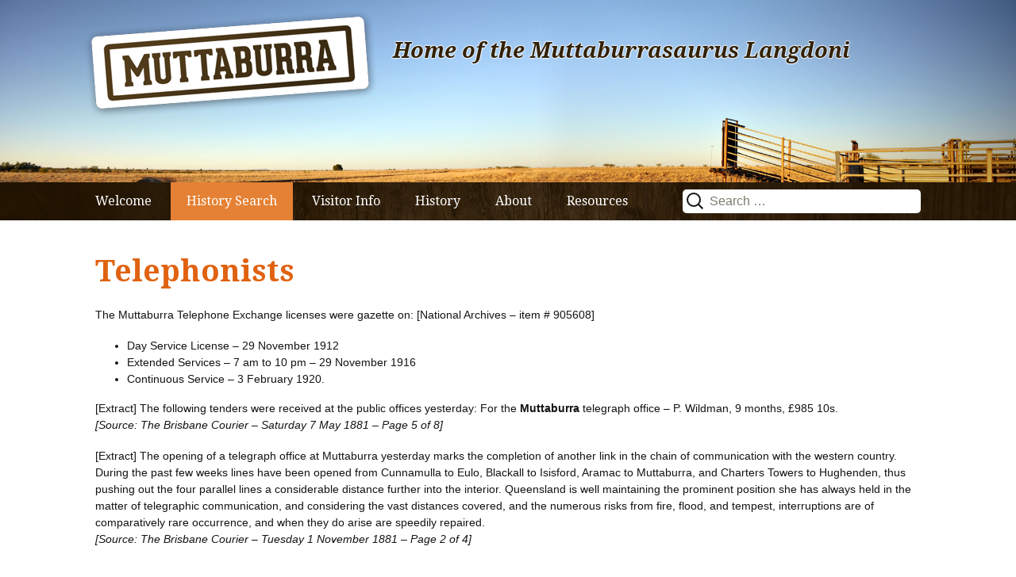

--- FILE ---
content_type: text/html; charset=UTF-8
request_url: http://www.muttaburra.com/records/telephonists/
body_size: 16947
content:
<!DOCTYPE html>
<!--[if IE 7]>
<html class="ie ie7" lang="en-AU">
<![endif]-->
<!--[if IE 8]>
<html class="ie ie8" lang="en-AU">
<![endif]-->
<!--[if !(IE 7) & !(IE 8)]><!-->
<html lang="en-AU">
<!--<![endif]-->
<head>
	<meta charset="UTF-8">
	<meta name="viewport" content="width=device-width">
	<title>Telephonists | Muttaburra</title>
	<link rel="profile" href="http://gmpg.org/xfn/11">
	<link rel="pingback" href="http://www.muttaburra.com/xmlrpc.php">
	<!--[if lt IE 9]>
	<script src="http://www.muttaburra.com/wp-content/themes/twentythirteen/js/html5.js"></script>
	<![endif]-->
	<meta name='robots' content='max-image-preview:large' />
<link rel="dns-prefetch" href="//connect.facebook.net">
<link rel='dns-prefetch' href='//connect.facebook.net' />
<link rel="alternate" type="application/rss+xml" title="Muttaburra &raquo; Feed" href="http://www.muttaburra.com/feed/" />
<link rel="alternate" type="application/rss+xml" title="Muttaburra &raquo; Comments Feed" href="http://www.muttaburra.com/comments/feed/" />
<link rel="alternate" title="oEmbed (JSON)" type="application/json+oembed" href="http://www.muttaburra.com/wp-json/oembed/1.0/embed?url=http%3A%2F%2Fwww.muttaburra.com%2Frecords%2Ftelephonists%2F" />
<link rel="alternate" title="oEmbed (XML)" type="text/xml+oembed" href="http://www.muttaburra.com/wp-json/oembed/1.0/embed?url=http%3A%2F%2Fwww.muttaburra.com%2Frecords%2Ftelephonists%2F&#038;format=xml" />
<style id='wp-img-auto-sizes-contain-inline-css'>
img:is([sizes=auto i],[sizes^="auto," i]){contain-intrinsic-size:3000px 1500px}
/*# sourceURL=wp-img-auto-sizes-contain-inline-css */
</style>
<style id='wp-emoji-styles-inline-css'>

	img.wp-smiley, img.emoji {
		display: inline !important;
		border: none !important;
		box-shadow: none !important;
		height: 1em !important;
		width: 1em !important;
		margin: 0 0.07em !important;
		vertical-align: -0.1em !important;
		background: none !important;
		padding: 0 !important;
	}
/*# sourceURL=wp-emoji-styles-inline-css */
</style>
<style id='wp-block-library-inline-css'>
:root{--wp-block-synced-color:#7a00df;--wp-block-synced-color--rgb:122,0,223;--wp-bound-block-color:var(--wp-block-synced-color);--wp-editor-canvas-background:#ddd;--wp-admin-theme-color:#007cba;--wp-admin-theme-color--rgb:0,124,186;--wp-admin-theme-color-darker-10:#006ba1;--wp-admin-theme-color-darker-10--rgb:0,107,160.5;--wp-admin-theme-color-darker-20:#005a87;--wp-admin-theme-color-darker-20--rgb:0,90,135;--wp-admin-border-width-focus:2px}@media (min-resolution:192dpi){:root{--wp-admin-border-width-focus:1.5px}}.wp-element-button{cursor:pointer}:root .has-very-light-gray-background-color{background-color:#eee}:root .has-very-dark-gray-background-color{background-color:#313131}:root .has-very-light-gray-color{color:#eee}:root .has-very-dark-gray-color{color:#313131}:root .has-vivid-green-cyan-to-vivid-cyan-blue-gradient-background{background:linear-gradient(135deg,#00d084,#0693e3)}:root .has-purple-crush-gradient-background{background:linear-gradient(135deg,#34e2e4,#4721fb 50%,#ab1dfe)}:root .has-hazy-dawn-gradient-background{background:linear-gradient(135deg,#faaca8,#dad0ec)}:root .has-subdued-olive-gradient-background{background:linear-gradient(135deg,#fafae1,#67a671)}:root .has-atomic-cream-gradient-background{background:linear-gradient(135deg,#fdd79a,#004a59)}:root .has-nightshade-gradient-background{background:linear-gradient(135deg,#330968,#31cdcf)}:root .has-midnight-gradient-background{background:linear-gradient(135deg,#020381,#2874fc)}:root{--wp--preset--font-size--normal:16px;--wp--preset--font-size--huge:42px}.has-regular-font-size{font-size:1em}.has-larger-font-size{font-size:2.625em}.has-normal-font-size{font-size:var(--wp--preset--font-size--normal)}.has-huge-font-size{font-size:var(--wp--preset--font-size--huge)}.has-text-align-center{text-align:center}.has-text-align-left{text-align:left}.has-text-align-right{text-align:right}.has-fit-text{white-space:nowrap!important}#end-resizable-editor-section{display:none}.aligncenter{clear:both}.items-justified-left{justify-content:flex-start}.items-justified-center{justify-content:center}.items-justified-right{justify-content:flex-end}.items-justified-space-between{justify-content:space-between}.screen-reader-text{border:0;clip-path:inset(50%);height:1px;margin:-1px;overflow:hidden;padding:0;position:absolute;width:1px;word-wrap:normal!important}.screen-reader-text:focus{background-color:#ddd;clip-path:none;color:#444;display:block;font-size:1em;height:auto;left:5px;line-height:normal;padding:15px 23px 14px;text-decoration:none;top:5px;width:auto;z-index:100000}html :where(.has-border-color){border-style:solid}html :where([style*=border-top-color]){border-top-style:solid}html :where([style*=border-right-color]){border-right-style:solid}html :where([style*=border-bottom-color]){border-bottom-style:solid}html :where([style*=border-left-color]){border-left-style:solid}html :where([style*=border-width]){border-style:solid}html :where([style*=border-top-width]){border-top-style:solid}html :where([style*=border-right-width]){border-right-style:solid}html :where([style*=border-bottom-width]){border-bottom-style:solid}html :where([style*=border-left-width]){border-left-style:solid}html :where(img[class*=wp-image-]){height:auto;max-width:100%}:where(figure){margin:0 0 1em}html :where(.is-position-sticky){--wp-admin--admin-bar--position-offset:var(--wp-admin--admin-bar--height,0px)}@media screen and (max-width:600px){html :where(.is-position-sticky){--wp-admin--admin-bar--position-offset:0px}}

/*# sourceURL=wp-block-library-inline-css */
</style><style id='global-styles-inline-css'>
:root{--wp--preset--aspect-ratio--square: 1;--wp--preset--aspect-ratio--4-3: 4/3;--wp--preset--aspect-ratio--3-4: 3/4;--wp--preset--aspect-ratio--3-2: 3/2;--wp--preset--aspect-ratio--2-3: 2/3;--wp--preset--aspect-ratio--16-9: 16/9;--wp--preset--aspect-ratio--9-16: 9/16;--wp--preset--color--black: #000000;--wp--preset--color--cyan-bluish-gray: #abb8c3;--wp--preset--color--white: #fff;--wp--preset--color--pale-pink: #f78da7;--wp--preset--color--vivid-red: #cf2e2e;--wp--preset--color--luminous-vivid-orange: #ff6900;--wp--preset--color--luminous-vivid-amber: #fcb900;--wp--preset--color--light-green-cyan: #7bdcb5;--wp--preset--color--vivid-green-cyan: #00d084;--wp--preset--color--pale-cyan-blue: #8ed1fc;--wp--preset--color--vivid-cyan-blue: #0693e3;--wp--preset--color--vivid-purple: #9b51e0;--wp--preset--color--dark-gray: #141412;--wp--preset--color--red: #bc360a;--wp--preset--color--medium-orange: #db572f;--wp--preset--color--light-orange: #ea9629;--wp--preset--color--yellow: #fbca3c;--wp--preset--color--dark-brown: #220e10;--wp--preset--color--medium-brown: #722d19;--wp--preset--color--light-brown: #eadaa6;--wp--preset--color--beige: #e8e5ce;--wp--preset--color--off-white: #f7f5e7;--wp--preset--gradient--vivid-cyan-blue-to-vivid-purple: linear-gradient(135deg,rgb(6,147,227) 0%,rgb(155,81,224) 100%);--wp--preset--gradient--light-green-cyan-to-vivid-green-cyan: linear-gradient(135deg,rgb(122,220,180) 0%,rgb(0,208,130) 100%);--wp--preset--gradient--luminous-vivid-amber-to-luminous-vivid-orange: linear-gradient(135deg,rgb(252,185,0) 0%,rgb(255,105,0) 100%);--wp--preset--gradient--luminous-vivid-orange-to-vivid-red: linear-gradient(135deg,rgb(255,105,0) 0%,rgb(207,46,46) 100%);--wp--preset--gradient--very-light-gray-to-cyan-bluish-gray: linear-gradient(135deg,rgb(238,238,238) 0%,rgb(169,184,195) 100%);--wp--preset--gradient--cool-to-warm-spectrum: linear-gradient(135deg,rgb(74,234,220) 0%,rgb(151,120,209) 20%,rgb(207,42,186) 40%,rgb(238,44,130) 60%,rgb(251,105,98) 80%,rgb(254,248,76) 100%);--wp--preset--gradient--blush-light-purple: linear-gradient(135deg,rgb(255,206,236) 0%,rgb(152,150,240) 100%);--wp--preset--gradient--blush-bordeaux: linear-gradient(135deg,rgb(254,205,165) 0%,rgb(254,45,45) 50%,rgb(107,0,62) 100%);--wp--preset--gradient--luminous-dusk: linear-gradient(135deg,rgb(255,203,112) 0%,rgb(199,81,192) 50%,rgb(65,88,208) 100%);--wp--preset--gradient--pale-ocean: linear-gradient(135deg,rgb(255,245,203) 0%,rgb(182,227,212) 50%,rgb(51,167,181) 100%);--wp--preset--gradient--electric-grass: linear-gradient(135deg,rgb(202,248,128) 0%,rgb(113,206,126) 100%);--wp--preset--gradient--midnight: linear-gradient(135deg,rgb(2,3,129) 0%,rgb(40,116,252) 100%);--wp--preset--gradient--autumn-brown: linear-gradient(135deg, rgba(226,45,15,1) 0%, rgba(158,25,13,1) 100%);--wp--preset--gradient--sunset-yellow: linear-gradient(135deg, rgba(233,139,41,1) 0%, rgba(238,179,95,1) 100%);--wp--preset--gradient--light-sky: linear-gradient(135deg,rgba(228,228,228,1.0) 0%,rgba(208,225,252,1.0) 100%);--wp--preset--gradient--dark-sky: linear-gradient(135deg,rgba(0,0,0,1.0) 0%,rgba(56,61,69,1.0) 100%);--wp--preset--font-size--small: 13px;--wp--preset--font-size--medium: 20px;--wp--preset--font-size--large: 36px;--wp--preset--font-size--x-large: 42px;--wp--preset--spacing--20: 0.44rem;--wp--preset--spacing--30: 0.67rem;--wp--preset--spacing--40: 1rem;--wp--preset--spacing--50: 1.5rem;--wp--preset--spacing--60: 2.25rem;--wp--preset--spacing--70: 3.38rem;--wp--preset--spacing--80: 5.06rem;--wp--preset--shadow--natural: 6px 6px 9px rgba(0, 0, 0, 0.2);--wp--preset--shadow--deep: 12px 12px 50px rgba(0, 0, 0, 0.4);--wp--preset--shadow--sharp: 6px 6px 0px rgba(0, 0, 0, 0.2);--wp--preset--shadow--outlined: 6px 6px 0px -3px rgb(255, 255, 255), 6px 6px rgb(0, 0, 0);--wp--preset--shadow--crisp: 6px 6px 0px rgb(0, 0, 0);}:where(.is-layout-flex){gap: 0.5em;}:where(.is-layout-grid){gap: 0.5em;}body .is-layout-flex{display: flex;}.is-layout-flex{flex-wrap: wrap;align-items: center;}.is-layout-flex > :is(*, div){margin: 0;}body .is-layout-grid{display: grid;}.is-layout-grid > :is(*, div){margin: 0;}:where(.wp-block-columns.is-layout-flex){gap: 2em;}:where(.wp-block-columns.is-layout-grid){gap: 2em;}:where(.wp-block-post-template.is-layout-flex){gap: 1.25em;}:where(.wp-block-post-template.is-layout-grid){gap: 1.25em;}.has-black-color{color: var(--wp--preset--color--black) !important;}.has-cyan-bluish-gray-color{color: var(--wp--preset--color--cyan-bluish-gray) !important;}.has-white-color{color: var(--wp--preset--color--white) !important;}.has-pale-pink-color{color: var(--wp--preset--color--pale-pink) !important;}.has-vivid-red-color{color: var(--wp--preset--color--vivid-red) !important;}.has-luminous-vivid-orange-color{color: var(--wp--preset--color--luminous-vivid-orange) !important;}.has-luminous-vivid-amber-color{color: var(--wp--preset--color--luminous-vivid-amber) !important;}.has-light-green-cyan-color{color: var(--wp--preset--color--light-green-cyan) !important;}.has-vivid-green-cyan-color{color: var(--wp--preset--color--vivid-green-cyan) !important;}.has-pale-cyan-blue-color{color: var(--wp--preset--color--pale-cyan-blue) !important;}.has-vivid-cyan-blue-color{color: var(--wp--preset--color--vivid-cyan-blue) !important;}.has-vivid-purple-color{color: var(--wp--preset--color--vivid-purple) !important;}.has-black-background-color{background-color: var(--wp--preset--color--black) !important;}.has-cyan-bluish-gray-background-color{background-color: var(--wp--preset--color--cyan-bluish-gray) !important;}.has-white-background-color{background-color: var(--wp--preset--color--white) !important;}.has-pale-pink-background-color{background-color: var(--wp--preset--color--pale-pink) !important;}.has-vivid-red-background-color{background-color: var(--wp--preset--color--vivid-red) !important;}.has-luminous-vivid-orange-background-color{background-color: var(--wp--preset--color--luminous-vivid-orange) !important;}.has-luminous-vivid-amber-background-color{background-color: var(--wp--preset--color--luminous-vivid-amber) !important;}.has-light-green-cyan-background-color{background-color: var(--wp--preset--color--light-green-cyan) !important;}.has-vivid-green-cyan-background-color{background-color: var(--wp--preset--color--vivid-green-cyan) !important;}.has-pale-cyan-blue-background-color{background-color: var(--wp--preset--color--pale-cyan-blue) !important;}.has-vivid-cyan-blue-background-color{background-color: var(--wp--preset--color--vivid-cyan-blue) !important;}.has-vivid-purple-background-color{background-color: var(--wp--preset--color--vivid-purple) !important;}.has-black-border-color{border-color: var(--wp--preset--color--black) !important;}.has-cyan-bluish-gray-border-color{border-color: var(--wp--preset--color--cyan-bluish-gray) !important;}.has-white-border-color{border-color: var(--wp--preset--color--white) !important;}.has-pale-pink-border-color{border-color: var(--wp--preset--color--pale-pink) !important;}.has-vivid-red-border-color{border-color: var(--wp--preset--color--vivid-red) !important;}.has-luminous-vivid-orange-border-color{border-color: var(--wp--preset--color--luminous-vivid-orange) !important;}.has-luminous-vivid-amber-border-color{border-color: var(--wp--preset--color--luminous-vivid-amber) !important;}.has-light-green-cyan-border-color{border-color: var(--wp--preset--color--light-green-cyan) !important;}.has-vivid-green-cyan-border-color{border-color: var(--wp--preset--color--vivid-green-cyan) !important;}.has-pale-cyan-blue-border-color{border-color: var(--wp--preset--color--pale-cyan-blue) !important;}.has-vivid-cyan-blue-border-color{border-color: var(--wp--preset--color--vivid-cyan-blue) !important;}.has-vivid-purple-border-color{border-color: var(--wp--preset--color--vivid-purple) !important;}.has-vivid-cyan-blue-to-vivid-purple-gradient-background{background: var(--wp--preset--gradient--vivid-cyan-blue-to-vivid-purple) !important;}.has-light-green-cyan-to-vivid-green-cyan-gradient-background{background: var(--wp--preset--gradient--light-green-cyan-to-vivid-green-cyan) !important;}.has-luminous-vivid-amber-to-luminous-vivid-orange-gradient-background{background: var(--wp--preset--gradient--luminous-vivid-amber-to-luminous-vivid-orange) !important;}.has-luminous-vivid-orange-to-vivid-red-gradient-background{background: var(--wp--preset--gradient--luminous-vivid-orange-to-vivid-red) !important;}.has-very-light-gray-to-cyan-bluish-gray-gradient-background{background: var(--wp--preset--gradient--very-light-gray-to-cyan-bluish-gray) !important;}.has-cool-to-warm-spectrum-gradient-background{background: var(--wp--preset--gradient--cool-to-warm-spectrum) !important;}.has-blush-light-purple-gradient-background{background: var(--wp--preset--gradient--blush-light-purple) !important;}.has-blush-bordeaux-gradient-background{background: var(--wp--preset--gradient--blush-bordeaux) !important;}.has-luminous-dusk-gradient-background{background: var(--wp--preset--gradient--luminous-dusk) !important;}.has-pale-ocean-gradient-background{background: var(--wp--preset--gradient--pale-ocean) !important;}.has-electric-grass-gradient-background{background: var(--wp--preset--gradient--electric-grass) !important;}.has-midnight-gradient-background{background: var(--wp--preset--gradient--midnight) !important;}.has-small-font-size{font-size: var(--wp--preset--font-size--small) !important;}.has-medium-font-size{font-size: var(--wp--preset--font-size--medium) !important;}.has-large-font-size{font-size: var(--wp--preset--font-size--large) !important;}.has-x-large-font-size{font-size: var(--wp--preset--font-size--x-large) !important;}
/*# sourceURL=global-styles-inline-css */
</style>

<style id='classic-theme-styles-inline-css'>
/*! This file is auto-generated */
.wp-block-button__link{color:#fff;background-color:#32373c;border-radius:9999px;box-shadow:none;text-decoration:none;padding:calc(.667em + 2px) calc(1.333em + 2px);font-size:1.125em}.wp-block-file__button{background:#32373c;color:#fff;text-decoration:none}
/*# sourceURL=/wp-includes/css/classic-themes.min.css */
</style>
<link rel='stylesheet' id='responsive-lightbox-prettyphoto-css' href='http://www.muttaburra.com/wp-content/plugins/responsive-lightbox/assets/prettyphoto/prettyPhoto.min.css?ver=3.1.6' media='all' />
<link rel='stylesheet' id='wc-gallery-style-css' href='http://www.muttaburra.com/wp-content/plugins/wc-gallery/includes/css/style.css?ver=1.67' media='all' />
<link rel='stylesheet' id='wc-gallery-popup-style-css' href='http://www.muttaburra.com/wp-content/plugins/wc-gallery/includes/css/magnific-popup.css?ver=1.1.0' media='all' />
<link rel='stylesheet' id='wc-gallery-flexslider-style-css' href='http://www.muttaburra.com/wp-content/plugins/wc-gallery/includes/vendors/flexslider/flexslider.css?ver=2.6.1' media='all' />
<link rel='stylesheet' id='wc-gallery-owlcarousel-style-css' href='http://www.muttaburra.com/wp-content/plugins/wc-gallery/includes/vendors/owlcarousel/assets/owl.carousel.css?ver=2.1.4' media='all' />
<link rel='stylesheet' id='wc-gallery-owlcarousel-theme-style-css' href='http://www.muttaburra.com/wp-content/plugins/wc-gallery/includes/vendors/owlcarousel/assets/owl.theme.default.css?ver=2.1.4' media='all' />
<link rel='stylesheet' id='muttaburra-style-css' href='http://www.muttaburra.com/wp-includes/css/dashicons.min.css?ver=6.9' media='all' />
<link rel='stylesheet' id='twentythirteen-fonts-css' href='http://www.muttaburra.com/wp-content/themes/twentythirteen/fonts/source-sans-pro-plus-bitter.css?ver=20230328' media='all' />
<link rel='stylesheet' id='genericons-css' href='http://www.muttaburra.com/wp-content/themes/twentythirteen/genericons/genericons.css?ver=20251101' media='all' />
<link rel='stylesheet' id='twentythirteen-style-css' href='http://www.muttaburra.com/wp-content/themes/muttaburra2015/style.css?ver=20251202' media='all' />
<link rel='stylesheet' id='twentythirteen-block-style-css' href='http://www.muttaburra.com/wp-content/themes/twentythirteen/css/blocks.css?ver=20240520' media='all' />
<link rel='stylesheet' id='slb_core-css' href='http://www.muttaburra.com/wp-content/plugins/simple-lightbox/client/css/app.css?ver=2.9.4' media='all' />
<script src="http://www.muttaburra.com/wp-includes/js/jquery/jquery.min.js?ver=3.7.1" id="jquery-core-js"></script>
<script src="http://www.muttaburra.com/wp-includes/js/jquery/jquery-migrate.min.js?ver=3.4.1" id="jquery-migrate-js"></script>
<script src="http://www.muttaburra.com/wp-content/plugins/responsive-lightbox/assets/prettyphoto/jquery.prettyPhoto.min.js?ver=3.1.6" id="responsive-lightbox-prettyphoto-js"></script>
<script src="http://www.muttaburra.com/wp-includes/js/underscore.min.js?ver=1.13.7" id="underscore-js"></script>
<script src="http://www.muttaburra.com/wp-content/plugins/responsive-lightbox/assets/infinitescroll/infinite-scroll.pkgd.min.js?ver=4.0.1" id="responsive-lightbox-infinite-scroll-js"></script>
<script src="http://www.muttaburra.com/wp-content/plugins/responsive-lightbox/assets/dompurify/purify.min.js?ver=3.3.1" id="dompurify-js"></script>
<script id="responsive-lightbox-sanitizer-js-before">
window.RLG = window.RLG || {}; window.RLG.sanitizeAllowedHosts = ["youtube.com","www.youtube.com","youtu.be","vimeo.com","player.vimeo.com"];
//# sourceURL=responsive-lightbox-sanitizer-js-before
</script>
<script src="http://www.muttaburra.com/wp-content/plugins/responsive-lightbox/js/sanitizer.js?ver=2.6.1" id="responsive-lightbox-sanitizer-js"></script>
<script id="responsive-lightbox-js-before">
var rlArgs = {"script":"prettyphoto","selector":"lightbox","customEvents":"","activeGalleries":true,"animationSpeed":"normal","slideshow":false,"slideshowDelay":5000,"slideshowAutoplay":false,"opacity":"0.75","showTitle":true,"allowResize":true,"allowExpand":true,"width":1080,"height":720,"separator":"\/","theme":"pp_default","horizontalPadding":20,"hideFlash":false,"wmode":"opaque","videoAutoplay":false,"modal":false,"deeplinking":false,"overlayGallery":true,"keyboardShortcuts":true,"social":false,"woocommerce_gallery":false,"ajaxurl":"http:\/\/www.muttaburra.com\/wp-admin\/admin-ajax.php","nonce":"8dd986c8f3","preview":false,"postId":11884,"scriptExtension":false};

//# sourceURL=responsive-lightbox-js-before
</script>
<script src="http://www.muttaburra.com/wp-content/plugins/responsive-lightbox/js/front.js?ver=2.6.1" id="responsive-lightbox-js"></script>
<script src="http://www.muttaburra.com/wp-includes/js/jquery/ui/core.min.js?ver=1.13.3" id="jquery-ui-core-js"></script>
<script src="http://www.muttaburra.com/wp-content/themes/muttaburra2015/js/libs.js?ver=6.9" id="mutt-libs-js"></script>
<script src="http://www.muttaburra.com/wp-content/themes/muttaburra2015/js/jquery.sticky.js?ver=1" id="jfl-jquery-sticky-js"></script>
<script src="http://www.muttaburra.com/wp-content/themes/muttaburra2015/js/jquery.bxslider.js?ver=1" id="jfl-jquery-bxslider-js"></script>
<script src="http://www.muttaburra.com/wp-content/themes/muttaburra2015/js/main.js?ver=6.9" id="mutt-main-js"></script>
<script src="http://www.muttaburra.com/wp-content/themes/twentythirteen/js/functions.js?ver=20250727" id="twentythirteen-script-js" defer data-wp-strategy="defer"></script>
<link rel="https://api.w.org/" href="http://www.muttaburra.com/wp-json/" /><link rel="alternate" title="JSON" type="application/json" href="http://www.muttaburra.com/wp-json/wp/v2/pages/11884" /><link rel="EditURI" type="application/rsd+xml" title="RSD" href="http://www.muttaburra.com/xmlrpc.php?rsd" />
<meta name="generator" content="WordPress 6.9" />
<link rel="canonical" href="http://www.muttaburra.com/records/telephonists/" />
<link rel='shortlink' href='http://www.muttaburra.com/?p=11884' />
	<style type="text/css" id="twentythirteen-header-css">
		.site-header {
		background: url(http://muttaburra.aspectratiomedia.com.au/wp-content/uploads/2015/05/cropped-Header.jpg) no-repeat scroll top;
		background-size: 1600px auto;
	}
	@media (max-width: 767px) {
		.site-header {
			background-size: 768px auto;
		}
	}
	@media (max-width: 359px) {
		.site-header {
			background-size: 360px auto;
		}
	}
			</style>
	<meta property="og:site_name" content="Muttaburra">
<meta property="og:type" content="website">
<meta property="og:locale" content="en_US">
<meta property="og:url" content="http://www.muttaburra.com/records/telephonists/">
<meta property="og:title" content="Telephonists">
</head>

<body class="wp-singular page-template page-template-template-singlecol page-template-template-singlecol-php page page-id-11884 page-child parent-pageid-11929 wp-embed-responsive wp-theme-twentythirteen wp-child-theme-muttaburra2015 sidebar">
	<div id="page" class="hfeed site">
		<header id="masthead" class="site-header" role="banner">

<!-- if images have been uploaded, get slider -->

  <div class="slider">
        <div class="container">
		<ul class="bxslider">

                        <li>
<img src="http://www.muttaburra.com/wp-content/uploads/2015/05/Header-pushedup.jpg" alt="" />

            </li>
                    <li>
<img src="http://www.muttaburra.com/wp-content/uploads/2015/05/Header-shed.jpg" alt="" />

            </li>
                    <li>
<img src="http://www.muttaburra.com/wp-content/uploads/2015/05/Header-cows.jpg" alt="" />

            </li>
            </ul>
</div>
</div>

<div class="home-link" title="Muttaburra" rel="home">
				<a href="http://www.muttaburra.com/" > 
<img src="http://www.muttaburra.com/wp-content/themes/muttaburra2015/images/logo.png"></a>
				<h2 class="site-description">Home of the Muttaburrasaurus Langdoni</h2>

			</div>

			<div id="navbar" class="navbar">
				<nav id="site-navigation" class="navigation main-navigation" role="navigation">
					<button class="menu-toggle">Menu</button>
					<a class="screen-reader-text skip-link" href="#content" title="Skip to content">Skip to content</a>
					<div class="menu-main-menu-container"><ul id="menu-main-menu" class="nav-menu"><li id="menu-item-109" class="menu-item menu-item-type-post_type menu-item-object-page menu-item-home menu-item-109"><a href="http://www.muttaburra.com/">Welcome</a></li>
<li id="menu-item-206" class="menu-item menu-item-type-post_type menu-item-object-page current-menu-ancestor current-menu-parent current_page_parent current_page_ancestor menu-item-has-children menu-item-206"><a href="http://www.muttaburra.com/history-search/">History Search</a>
<ul class="sub-menu">
	<li id="menu-item-11964" class="menu-item menu-item-type-post_type menu-item-object-page menu-item-11964"><a href="http://www.muttaburra.com/history-search/">All Search</a></li>
	<li id="menu-item-11947" class="menu-item menu-item-type-post_type menu-item-object-page menu-item-11947"><a href="http://www.muttaburra.com/records/business-staff-records/">Business Staff</a></li>
	<li id="menu-item-4354" class="menu-item menu-item-type-post_type menu-item-object-page menu-item-4354"><a href="http://www.muttaburra.com/records/cemetery/">Cemetery</a></li>
	<li id="menu-item-4359" class="menu-item menu-item-type-custom menu-item-object-custom menu-item-4359"><a href="/businesses">Historic Businesses</a></li>
	<li id="menu-item-11950" class="menu-item menu-item-type-post_type menu-item-object-page menu-item-11950"><a href="http://www.muttaburra.com/records/hospital-staff/">Hospital Staff</a></li>
	<li id="menu-item-11948" class="menu-item menu-item-type-post_type menu-item-object-page menu-item-11948"><a href="http://www.muttaburra.com/records/school-staff-records/">School Staff</a></li>
	<li id="menu-item-11949" class="menu-item menu-item-type-post_type menu-item-object-page menu-item-11949"><a href="http://www.muttaburra.com/records/student-records/">Students</a></li>
	<li id="menu-item-11951" class="menu-item menu-item-type-post_type menu-item-object-page current-menu-item page_item page-item-11884 current_page_item menu-item-11951"><a href="http://www.muttaburra.com/records/telephonists/" aria-current="page">Telephonists</a></li>
	<li id="menu-item-4355" class="menu-item menu-item-type-post_type menu-item-object-page menu-item-4355"><a href="http://www.muttaburra.com/records/war/">War Records</a></li>
</ul>
</li>
<li id="menu-item-112" class="menu-item menu-item-type-post_type menu-item-object-page menu-item-has-children menu-item-112"><a href="http://www.muttaburra.com/visitor-info/">Visitor Info</a>
<ul class="sub-menu">
	<li id="menu-item-113" class="menu-item menu-item-type-post_type menu-item-object-page menu-item-113"><a href="http://www.muttaburra.com/visitor-info/accommodation/">Accommodation</a></li>
	<li id="menu-item-114" class="menu-item menu-item-type-post_type menu-item-object-page menu-item-114"><a href="http://www.muttaburra.com/visitor-info/environment/">Environment</a></li>
	<li id="menu-item-4360" class="menu-item menu-item-type-post_type menu-item-object-page menu-item-4360"><a href="http://www.muttaburra.com/visitor-info/events-news/">Events &#038; News</a></li>
	<li id="menu-item-115" class="menu-item menu-item-type-post_type menu-item-object-page menu-item-115"><a href="http://www.muttaburra.com/visitor-info/food-fuel/">Food &#038; Fuel</a></li>
	<li id="menu-item-116" class="menu-item menu-item-type-post_type menu-item-object-page menu-item-116"><a href="http://www.muttaburra.com/visitor-info/what-to-see-do/">What to See &#038; Do</a></li>
	<li id="menu-item-117" class="menu-item menu-item-type-post_type menu-item-object-page menu-item-117"><a href="http://www.muttaburra.com/visitor-info/leisure/">Leisure</a></li>
	<li id="menu-item-159" class="menu-item menu-item-type-post_type menu-item-object-page menu-item-159"><a href="http://www.muttaburra.com/visitor-info/maps/">Maps</a></li>
	<li id="menu-item-207" class="menu-item menu-item-type-post_type menu-item-object-page menu-item-207"><a href="http://www.muttaburra.com/visitor-info/merchandise/">Merchandise</a></li>
	<li id="menu-item-4366" class="menu-item menu-item-type-post_type menu-item-object-page menu-item-4366"><a href="http://www.muttaburra.com/visitor-info/real-estate/">Real Estate</a></li>
	<li id="menu-item-12065" class="menu-item menu-item-type-post_type menu-item-object-page menu-item-12065"><a href="http://www.muttaburra.com/visitor-info/visitor-information-centre/">Visitor Information Centre</a></li>
	<li id="menu-item-118" class="menu-item menu-item-type-post_type menu-item-object-page menu-item-118"><a href="http://www.muttaburra.com/visitor-info/travel/">Travel</a></li>
</ul>
</li>
<li id="menu-item-120" class="menu-item menu-item-type-post_type menu-item-object-page menu-item-has-children menu-item-120"><a href="http://www.muttaburra.com/history/">History</a>
<ul class="sub-menu">
	<li id="menu-item-4361" class="menu-item menu-item-type-post_type menu-item-object-page menu-item-4361"><a href="http://www.muttaburra.com/records/cemetery/">Cemetery Records</a></li>
	<li id="menu-item-152" class="menu-item menu-item-type-taxonomy menu-item-object-category menu-item-152"><a href="http://www.muttaburra.com/category/family-histories/">Family Histories</a></li>
	<li id="menu-item-154" class="menu-item menu-item-type-custom menu-item-object-custom menu-item-154"><a href="/businesses">Historic Businesses</a></li>
	<li id="menu-item-162" class="menu-item menu-item-type-taxonomy menu-item-object-category menu-item-162"><a href="http://www.muttaburra.com/category/historical-milestones/">Historic Events, People and Photos</a></li>
	<li id="menu-item-161" class="menu-item menu-item-type-taxonomy menu-item-object-category menu-item-161"><a href="http://www.muttaburra.com/category/historic-sites/">Historic Sites</a></li>
	<li id="menu-item-4362" class="menu-item menu-item-type-post_type menu-item-object-page menu-item-4362"><a href="http://www.muttaburra.com/records/war/">War Records</a></li>
</ul>
</li>
<li id="menu-item-173" class="menu-item menu-item-type-post_type menu-item-object-page menu-item-has-children menu-item-173"><a href="http://www.muttaburra.com/about/">About</a>
<ul class="sub-menu">
	<li id="menu-item-170" class="menu-item menu-item-type-post_type menu-item-object-page menu-item-170"><a href="http://www.muttaburra.com/about/betty-wakley-bunkell-estate/">Betty Wakley-Bunkell Estate</a></li>
	<li id="menu-item-196" class="menu-item menu-item-type-post_type menu-item-object-page menu-item-196"><a href="http://www.muttaburra.com/about/">Contact</a></li>
	<li id="menu-item-197" class="menu-item menu-item-type-post_type menu-item-object-page menu-item-197"><a href="http://www.muttaburra.com/about/copyright/">Copyright</a></li>
	<li id="menu-item-198" class="menu-item menu-item-type-post_type menu-item-object-page menu-item-198"><a href="http://www.muttaburra.com/about/privacy-policy/">Privacy Policy</a></li>
	<li id="menu-item-199" class="menu-item menu-item-type-post_type menu-item-object-page menu-item-199"><a href="http://www.muttaburra.com/about/submit-information/">Submit Information</a></li>
</ul>
</li>
<li id="menu-item-148" class="menu-item menu-item-type-post_type menu-item-object-page menu-item-148"><a href="http://www.muttaburra.com/resources/">Resources</a></li>
</ul></div>					<form role="search" method="get" class="search-form" action="http://www.muttaburra.com/">
				<label>
					<span class="screen-reader-text">Search for:</span>
					<input type="search" class="search-field" placeholder="Search &hellip;" value="" name="s" />
				</label>
				<input type="submit" class="search-submit" value="Search" />
			</form>				</nav><!-- #site-navigation -->
			</div><!-- #navbar -->
		</header><!-- #masthead -->

		<div id="main" class="site-main stickem-container">    <style>
        .entry-content {
            padding: 0 0px 0 0px !important;
        }

        .entry-header {
            padding: 0 0px 0 0px !important;
        }
    </style>

    <div id="primary" class="content-area no-sidebar">
        <div id="content" class="site-content" role="main">

            
                
<article id="post-11884" class="post-11884 page type-page status-publish hentry">
	<header class="entry-header">

				<h1 class="entry-title">
			<a href="http://www.muttaburra.com/records/telephonists/" rel="bookmark">Telephonists</a>
		</h1>
				


		<div class="entry-meta">
								</div><!-- .entry-meta -->
	</header><!-- .entry-header -->

		<div class="entry-content">
		<p>The Muttaburra Telephone Exchange licenses were gazette on: [National Archives – item # 905608]</p>
<ul>
<li>Day Service License &#8211; 29 November 1912</li>
<li>Extended Services &#8211; 7 am to 10 pm &#8211; 29 November 1916</li>
<li>Continuous Service &#8211; 3 February 1920.</li>
</ul>
<p>[Extract] The following tenders were received at the public offices yesterday: For the <strong>Muttaburra</strong> telegraph office – P. Wildman, 9 months, £985 10s.<br />
<em>[Source: The Brisbane Courier – Saturday 7 May 1881 – Page 5 of 8]</em></p>
<p>[Extract] The opening of a telegraph office at Muttaburra yesterday marks the completion of another link in the chain of communication with the western country. During the past few weeks lines have been opened from Cunnamulla to Eulo, Blackall to Isisford, Aramac to Muttaburra, and Charters Towers to Hughenden, thus pushing out the four parallel lines a considerable distance further into the interior. Queensland is well maintaining the prominent position she has always held in the matter of telegraphic communication, and considering the vast distances covered, and the numerous risks from fire, flood, and tempest, interruptions are of comparatively rare occurrence, and when they do arise are speedily repaired.<br />
<em>[Source: The Brisbane Courier – Tuesday 1 November 1881 – Page 2 of 4]<br />
</em>
<!-- begin advanced search -->
    <div id="advanced-search">
        <form action="/" method="get">
            <div class="search-row">
                <label for="s">Keyword</label>
                <input type="text" class="search-field" placeholder="keyword" name="s" id="s" value="">
            </div>
            <div class="search-row">
                <label for="searchtype">Type</label>
                <select name="post_type" id="searchtype" class="search-field">
                    <option value="">Any</option>
                    <option value="people" selected>Person</option>
                    <option value="businesses" >Business</option>
                </select>
            </div>
            <div class="search-row refine" style="display: none;">
                <label for="refine">Refine to</label>
                <select name="refine" id="refine" class="search-field">
                    <option value="">All records</option>
                    <option value="business" >Business records</option>
                    <option value="cemetery" >Cemetery records</option>
                    <option value="hospital" >Hospital records</option>
                    <option value="student" >School student records</option>
                    <option value="teacher" >School staff records</option>
                    <option value="telephonist" selected>Telephonist records</option>
                    <option value="war" >War records</option>
                </select>
            </div>
            <div class="search-row cemetery-only" style="display: none;">
                <label for="cemeteryarea">Cemetery Area</label>
                <select name="cemeteryarea" id="cemeteryarea" class="search-field">
                    <option value="">All areas</option>
                    <option value="East Central">East Central</option><option value="West Central">West Central</option><option value="Central">Central</option><option value="North Western">North Western</option><option value="North Eastern">North Eastern</option><option value="North Central">North Central</option><option value="South Central">South Central</option><option value="South Western">South Western</option><option value="Columbarium">Columbarium</option><option value="Bush Graves">Bush Graves</option><option value="Unknown">Unknown</option><option value="Old Cemetery">Old Cemetery</option><option value="Mt Cornish">Mt Cornish</option><option value="Bowen Downs">Bowen Downs</option><option value="Kensington">Kensington</option><option value="West  Central">West  Central</option><option value="" selected></option><option value="Muttaburra">Muttaburra</option><option value="Cornish Creek">Cornish Creek</option><option value="Rockwood">Rockwood</option><option value="Aramac">Aramac</option>                </select>
            </div>

            <div class="search-row war-only" style="display: none;">
                <label for="warconflict">Conflict</label>
                <select name="warconflict" id="warconflict" class="search-field">
                    <option value="">Any Conflict</option>
                    <option value="Boar War">Boar War</option><option value="World War I">World War I</option><option value="World War II">World War II</option><option value="Korea">Korea</option><option value="Malaya">Malaya</option><option value="Vietnam">Vietnam</option><option value="Iraq">Iraq</option><option value="" selected></option>                </select>
            </div>

            <div class="search-row">
                <input type="submit" value="Search">
            </div>
        </form>
    </div>

<script>
    jQuery(document).ready(function () {
        toggleRefineSelection(true);
        jQuery('#advanced-search select').on('change', function(){
            toggleRefineSelection(false);
        });
    });

    function toggleRefineSelection(instant) {
        if (jQuery('select#searchtype').val() == 'businesses') {

            hide_element ('.search-row.refine', instant);
            hide_element ('.search-row.cemetery-only', instant);

        } else {

            show_element ('.search-row.refine', instant);

            if (jQuery('select#refine').val() == 'cemetery') {
                show_element ('.search-row.cemetery-only', instant);
            } else {
                hide_element ('.search-row.cemetery-only', instant);
            }

            if (jQuery('select#refine').val() == 'war') {
                show_element ('.search-row.war-only', instant);
            } else {
                hide_element ('.search-row.war-only', instant);
            }

        }
    }

    //helpers
    function show_element (selector, instant) {
        if (instant) {
            jQuery(selector+':hidden').show();
        } else {
            jQuery(selector+':hidden').fadeIn();
        }
    }

    function hide_element (selector, instant) {
        if (instant) {
            jQuery(selector + ':visible').hide();
        } else {
            jQuery(selector + ':visible').fadeOut();
        }
        jQuery(selector).find('select').val('');
    }
</script>


<!-- end advanced search --><table valign="top" class="record-table">    <tr><th>71 Matching Records<br></th><th></th><th class="text-right">Page 1 of 2<div class="pagination"><a class="button next" href="http://www.muttaburra.com?refine=telephonist&post_type=people&s=&pageno=2">Next</a></div></th></tr><div class="search-letters"><a href='/?s=&post_type=people&refine=telephonist&letter=A'>A</a>, <a href='/?s=&post_type=people&refine=telephonist&letter=B'>B</a>, <a href='/?s=&post_type=people&refine=telephonist&letter=C'>C</a>, <a href='/?s=&post_type=people&refine=telephonist&letter=D'>D</a>, <a href='/?s=&post_type=people&refine=telephonist&letter=E'>E</a>, <a href='/?s=&post_type=people&refine=telephonist&letter=F'>F</a>, <a href='/?s=&post_type=people&refine=telephonist&letter=G'>G</a>, <a href='/?s=&post_type=people&refine=telephonist&letter=H'>H</a>, <a href='/?s=&post_type=people&refine=telephonist&letter=I'>I</a>, <a href='/?s=&post_type=people&refine=telephonist&letter=J'>J</a>, <a href='/?s=&post_type=people&refine=telephonist&letter=K'>K</a>, <a href='/?s=&post_type=people&refine=telephonist&letter=L'>L</a>, <a href='/?s=&post_type=people&refine=telephonist&letter=M'>M</a>, <a href='/?s=&post_type=people&refine=telephonist&letter=N'>N</a>, <a href='/?s=&post_type=people&refine=telephonist&letter=O'>O</a>, <a href='/?s=&post_type=people&refine=telephonist&letter=P'>P</a>, <a href='/?s=&post_type=people&refine=telephonist&letter=Q'>Q</a>, <a href='/?s=&post_type=people&refine=telephonist&letter=R'>R</a>, <a href='/?s=&post_type=people&refine=telephonist&letter=S'>S</a>, <a href='/?s=&post_type=people&refine=telephonist&letter=T'>T</a>, <a href='/?s=&post_type=people&refine=telephonist&letter=U'>U</a>, <a href='/?s=&post_type=people&refine=telephonist&letter=V'>V</a>, <a href='/?s=&post_type=people&refine=telephonist&letter=W'>W</a>, <a href='/?s=&post_type=people&refine=telephonist&letter=X'>X</a>, <a href='/?s=&post_type=people&refine=telephonist&letter=Y'>Y</a>, <a href='/?s=&post_type=people&refine=telephonist&letter=Z'>Z</a></div><tr><td><a href="http://www.muttaburra.com/people/narelle-ballard/" title="Ballard, Narelle Joy  (Hiffernan)">Ballard, Narelle Joy <em>(Hiffernan)</em></a><br><span class="life">04/10/1960 - Unknown</span></td><td></td><td class="post-type"><span class="icon icon-school"></span><span class="icon icon-telephone"></span></td></tr><tr><td><a href="http://www.muttaburra.com/people/valmai-ballard/" title="Ballard, Valmai  (Weir)">Ballard, Valmai <em>(Weir)</em></a><br><span class="life">19/03/1934 - 25/01/2025</span></td><td></td><td class="post-type"><span class="icon icon-school"></span><span class="icon icon-telephone"></span><span class="icon icon-cemetery"></span></td></tr><tr><td><a href="http://www.muttaburra.com/people/alice-blake/" title="Blake, Alice May  (Seary)">Blake, Alice May <em>(Seary)</em></a><br><span class="life">13/08/1911 - Unknown</span></td><td></td><td class="post-type"><span class="icon icon-school"></span><span class="icon icon-telephone"></span></td></tr><tr><td><a href="http://www.muttaburra.com/people/margaret-blundell/" title="Blundell, Margaret  (Reid)">Blundell, Margaret <em>(Reid)</em></a><br><span class="life"></span></td><td></td><td class="post-type"><span class="icon icon-telephone"></span></td></tr><tr><td><a href="http://www.muttaburra.com/people/cherry-boland/" title="Boland, Cherry  (Miller)">Boland, Cherry <em>(Miller)</em></a><br><span class="life"></span></td><td></td><td class="post-type"><span class="icon icon-telephone"></span></td></tr><tr><td><a href="http://www.muttaburra.com/people/delphine-boland/" title="Boland, Delphine  (Wilson)">Boland, Delphine <em>(Wilson)</em></a><br><span class="life"></span></td><td></td><td class="post-type"><span class="icon icon-telephone"></span></td></tr><tr><td><a href="http://www.muttaburra.com/people/neville-bullen/" title="Bullen, Neville McCarthy">Bullen, Neville McCarthy</a><br><span class="life">26/03/1924 - 13/10/2014</span></td><td></td><td class="post-type"><span class="icon icon-war"></span><span class="icon icon-school"></span><span class="icon icon-telephone"></span><span class="icon icon-cemetery"></span></td></tr><tr><td><a href="http://www.muttaburra.com/people/norman-bullen/" title="Bullen, Norman Charles">Bullen, Norman Charles</a><br><span class="life">10/12/1940 - Unknown</span></td><td></td><td class="post-type"><span class="icon icon-school"></span><span class="icon icon-telephone"></span></td></tr><tr><td><a href="http://www.muttaburra.com/people/ailsa-chapman/" title="Chapman, Ailsa  (nee Cuddy)">Chapman, Ailsa <em>(nee Cuddy)</em></a><br><span class="life"></span></td><td></td><td class="post-type"><span class="icon icon-school"></span><span class="icon icon-telephone"></span></td></tr><tr><td><a href="http://www.muttaburra.com/people/kath-curran/" title="Curran, Kath  (Delaney)">Curran, Kath <em>(Delaney)</em></a><br><span class="life"></span></td><td></td><td class="post-type"><span class="icon icon-telephone"></span></td></tr><tr><td><a href="http://www.muttaburra.com/people/suzanne-daley/" title="Daley, Suzanne">Daley, Suzanne</a><br><span class="life">27/09/1953 - Unknown</span></td><td></td><td class="post-type"><span class="icon icon-school"></span><span class="icon icon-telephone"></span></td></tr><tr><td><a href="http://www.muttaburra.com/people/johanna-joan-dickson/" title="Dickson, Johanna &#8216;Joan&#8217; Mary  (Lonerean)">Dickson, Johanna 'Joan' Mary <em>(Lonerean)</em></a><br><span class="life">12/08/1920 - 21/06/2007</span></td><td></td><td class="post-type"><span class="icon icon-telephone"></span><span class="icon icon-cemetery"></span></td></tr><tr><td><a href="http://www.muttaburra.com/people/marion-dickson/" title="Dickson, Marion Priscillia  (Mathieson)">Dickson, Marion Priscillia <em>(Mathieson)</em></a><br><span class="life">08/07/1923 - Unknown</span></td><td></td><td class="post-type"><span class="icon icon-school"></span><span class="icon icon-telephone"></span></td></tr><tr><td><a href="http://www.muttaburra.com/people/robyn-dickson/" title="Dickson, Robyn  (Atherton)">Dickson, Robyn <em>(Atherton)</em></a><br><span class="life"></span></td><td></td><td class="post-type"><span class="icon icon-telephone"></span></td></tr><tr><td><a href="http://www.muttaburra.com/people/thomas-dickson/" title="Dickson, Thomas Henry">Dickson, Thomas Henry</a><br><span class="life">14/05/1914 - Unknown</span></td><td></td><td class="post-type"><span class="icon icon-school"></span><span class="icon icon-telephone"></span></td></tr><tr><td><a href="http://www.muttaburra.com/people/trevor-dickson/" title="Dickson, Trevor Charles">Dickson, Trevor Charles</a><br><span class="life">18/09/1944 - 09/01/2025</span></td><td></td><td class="post-type"><span class="icon icon-school"></span><span class="icon icon-telephone"></span><span class="icon icon-cemetery"></span></td></tr><tr><td><a href="http://www.muttaburra.com/people/nancy-dowden/" title="Dowden, Nancy">Dowden, Nancy</a><br><span class="life"></span></td><td></td><td class="post-type"><span class="icon icon-telephone"></span></td></tr><tr><td><a href="http://www.muttaburra.com/people/william-egan/" title="Egan, William Patrick">Egan, William Patrick</a><br><span class="life">19/08/1924 - Unknown</span></td><td></td><td class="post-type"><span class="icon icon-war"></span><span class="icon icon-school"></span><span class="icon icon-telephone"></span></td></tr><tr><td><a href="http://www.muttaburra.com/people/thelma-ernst/" title="Ernst, Thelma Gladys  (Shute)">Ernst, Thelma Gladys <em>(Shute)</em></a><br><span class="life">10/03/1913 - Unknown</span></td><td></td><td class="post-type"><span class="icon icon-telephone"></span></td></tr><tr><td><a href="http://www.muttaburra.com/people/jack-evans/" title="Evans, Jack">Evans, Jack</a><br><span class="life"></span></td><td></td><td class="post-type"><span class="icon icon-telephone"></span></td></tr><tr><td><a href="http://www.muttaburra.com/people/john-evans/" title="Evans, John">Evans, John</a><br><span class="life"></span></td><td></td><td class="post-type"><span class="icon icon-telephone"></span></td></tr><tr><td><a href="http://www.muttaburra.com/people/daisy-gray/" title="Eveille, Daisy May  (Gray)">Eveille, Daisy May <em>(Gray)</em></a><br><span class="life">21/09/1935 - 29/07/2013</span></td><td></td><td class="post-type"><span class="icon icon-school"></span><span class="icon icon-telephone"></span></td></tr><tr><td><a href="http://www.muttaburra.com/people/dorothy-dorrie-may-fuller/" title="Fuller, Dorothy &#8216;Dorrie&#8217; May  (Williams)">Fuller, Dorothy 'Dorrie' May <em>(Williams)</em></a><br><span class="life">21/09/1927 - Unknown</span></td><td></td><td class="post-type"><span class="icon icon-school"></span><span class="icon icon-telephone"></span></td></tr><tr><td><a href="http://www.muttaburra.com/people/leonie-gallway/" title="Gallway, Leonie">Gallway, Leonie</a><br><span class="life"></span></td><td></td><td class="post-type"><span class="icon icon-telephone"></span></td></tr><tr><td><a href="http://www.muttaburra.com/people/shirley-giffin/" title="Giffin, Shirley">Giffin, Shirley</a><br><span class="life"></span></td><td></td><td class="post-type"><span class="icon icon-telephone"></span></td></tr><tr><td><a href="http://www.muttaburra.com/people/john-goldfinch/" title="Goldfinch, John">Goldfinch, John</a><br><span class="life"></span></td><td></td><td class="post-type"><span class="icon icon-telephone"></span></td></tr><tr><td><a href="http://www.muttaburra.com/people/ann-graham/" title="Graham, Ann  (Pacey)">Graham, Ann <em>(Pacey)</em></a><br><span class="life"></span></td><td></td><td class="post-type"><span class="icon icon-school"></span><span class="icon icon-telephone"></span></td></tr><tr><td><a href="http://www.muttaburra.com/people/robyn-gray/" title="Gray, Robyn  (Spence)">Gray, Robyn <em>(Spence)</em></a><br><span class="life"></span></td><td></td><td class="post-type"><span class="icon icon-telephone"></span></td></tr><tr><td><a href="http://www.muttaburra.com/people/neil-herbie-hall/" title="Hall, Neil &#8216;Herbie&#8217; Robert">Hall, Neil 'Herbie' Robert</a><br><span class="life">11/07/1919 - 13/06/1994</span></td><td></td><td class="post-type"><span class="icon icon-war"></span><span class="icon icon-school"></span><span class="icon icon-telephone"></span><span class="icon icon-cemetery"></span></td></tr><tr><td><a href="http://www.muttaburra.com/people/betty-hopwood/" title="Hopwood, Betty  (Hagan)">Hopwood, Betty <em>(Hagan)</em></a><br><span class="life">04/06/1928 - Unknown</span></td><td></td><td class="post-type"><span class="icon icon-school"></span><span class="icon icon-telephone"></span></td></tr><tr><td><a href="http://www.muttaburra.com/people/shirley-hopwood/" title="Hopwood, Shirley  (McMillan)">Hopwood, Shirley <em>(McMillan)</em></a><br><span class="life"></span></td><td></td><td class="post-type"><span class="icon icon-school"></span><span class="icon icon-telephone"></span></td></tr><tr><td><a href="http://www.muttaburra.com/people/violet-jakemen/" title="Jakemen, Violet">Jakemen, Violet</a><br><span class="life"></span></td><td></td><td class="post-type"><span class="icon icon-telephone"></span></td></tr><tr><td><a href="http://www.muttaburra.com/people/pauline-gray/" title="Johnston, Pauline Enid  (Miller/nee Gray)">Johnston, Pauline Enid <em>(Miller/nee Gray)</em></a><br><span class="life">29/05/1943 - Unknown</span></td><td></td><td class="post-type"><span class="icon icon-school"></span><span class="icon icon-telephone"></span></td></tr><tr><td><a href="http://www.muttaburra.com/people/veronica-kane/" title="Kane, Veronica">Kane, Veronica</a><br><span class="life"></span></td><td></td><td class="post-type"><span class="icon icon-telephone"></span></td></tr><tr><td><a href="http://www.muttaburra.com/people/margaret-langdon/" title="Langdon, Margaret  (Bourne)">Langdon, Margaret <em>(Bourne)</em></a><br><span class="life"></span></td><td></td><td class="post-type"><span class="icon icon-school"></span><span class="icon icon-telephone"></span></td></tr><tr><td><a href="http://www.muttaburra.com/people/jean-lennon/" title="Lennon, Jean  (Hassell)">Lennon, Jean <em>(Hassell)</em></a><br><span class="life"></span></td><td></td><td class="post-type"><span class="icon icon-telephone"></span></td></tr><tr><td><a href="http://www.muttaburra.com/people/patricia-lennon/" title="Lennon, Patricia">Lennon, Patricia</a><br><span class="life"></span></td><td></td><td class="post-type"><span class="icon icon-school"></span><span class="icon icon-telephone"></span></td></tr><tr><td><a href="http://www.muttaburra.com/people/peta-lennon/" title="Lennon, Peta  (Rowe)">Lennon, Peta <em>(Rowe)</em></a><br><span class="life"></span></td><td></td><td class="post-type"><span class="icon icon-school"></span><span class="icon icon-telephone"></span></td></tr><tr><td><a href="http://www.muttaburra.com/people/beatrice-little/" title="Little, Beatrice  (Schmidt)">Little, Beatrice <em>(Schmidt)</em></a><br><span class="life"></span></td><td></td><td class="post-type"><span class="icon icon-telephone"></span></td></tr><tr><td><a href="http://www.muttaburra.com/people/dulcie-little/" title="Little, Dulcie  (Duckwitz)">Little, Dulcie <em>(Duckwitz)</em></a><br><span class="life"></span></td><td></td><td class="post-type"><span class="icon icon-telephone"></span></td></tr><tr><td><a href="http://www.muttaburra.com/people/patricia-little/" title="Little, Patricia Ellen  (Nicol/Snowdon/Down)">Little, Patricia Ellen <em>(Nicol/Snowdon/Down)</em></a><br><span class="life"></span></td><td></td><td class="post-type"><span class="icon icon-school"></span><span class="icon icon-telephone"></span></td></tr><tr><td><a href="http://www.muttaburra.com/people/lorraine-makin/" title="Makin, Lorraine  (Gray)">Makin, Lorraine <em>(Gray)</em></a><br><span class="life"></span></td><td></td><td class="post-type"><span class="icon icon-telephone"></span></td></tr><tr><td><a href="http://www.muttaburra.com/people/therese-mclachlan/" title="McLachlan, Therese  (Smith)">McLachlan, Therese <em>(Smith)</em></a><br><span class="life"></span></td><td></td><td class="post-type"><span class="icon icon-telephone"></span></td></tr><tr><td><a href="http://www.muttaburra.com/people/esme-mcmullen/" title="McMullen, Esme  (Beatty/Eves)">McMullen, Esme <em>(Beatty/Eves)</em></a><br><span class="life"></span></td><td></td><td class="post-type"><span class="icon icon-school"></span><span class="icon icon-telephone"></span></td></tr><tr><td><a href="http://www.muttaburra.com/people/janice-mcmullen/" title="McMullen, Janice Patricia  (Calvert)">McMullen, Janice Patricia <em>(Calvert)</em></a><br><span class="life">19/09/1962 - Unknown</span></td><td></td><td class="post-type"><span class="icon icon-school"></span><span class="icon icon-telephone"></span></td></tr><tr><td><a href="http://www.muttaburra.com/people/charles-morris/" title="Morris, Charles John">Morris, Charles John</a><br><span class="life">11/05/1918 - 16/07/2004</span></td><td></td><td class="post-type"><span class="icon icon-war"></span><span class="icon icon-telephone"></span></td></tr><tr><td><a href="http://www.muttaburra.com/people/daphne-morris/" title="Morris, Daphne Letitia  (Scott)">Morris, Daphne Letitia <em>(Scott)</em></a><br><span class="life">06/12/1925 - Unknown</span></td><td></td><td class="post-type"><span class="icon icon-war"></span><span class="icon icon-school"></span><span class="icon icon-telephone"></span></td></tr><tr><td><a href="http://www.muttaburra.com/people/gladys-murray/" title="Murray, Gladys  (Little)">Murray, Gladys <em>(Little)</em></a><br><span class="life"></span></td><td></td><td class="post-type"><span class="icon icon-school"></span><span class="icon icon-telephone"></span></td></tr><tr><td><a href="http://www.muttaburra.com/people/lorraine-murray/" title="Murray, Lorraine  (Lake)">Murray, Lorraine <em>(Lake)</em></a><br><span class="life"></span></td><td></td><td class="post-type"><span class="icon icon-school"></span><span class="icon icon-telephone"></span></td></tr><tr><td><a href="http://www.muttaburra.com/people/patricia-murray/" title="Murray, Patricia Edna  (Robertson)">Murray, Patricia Edna <em>(Robertson)</em></a><br><span class="life">29/0/1925 - Unknown</span></td><td></td><td class="post-type"><span class="icon icon-school"></span><span class="icon icon-telephone"></span></td></tr></table><div class='pagination'>Page 1 of 2<br><a class="button next" href="http://www.muttaburra.com?refine=telephonist&post_type=people&s=&pageno=2">Next</a></div></p>
<ul>
<li></li>
</ul>
	</div><!-- .entry-content -->
	
	<footer class="entry-meta">
		
			</footer><!-- .entry-meta -->
</article><!-- #post -->

                
            
        </div><!-- #content -->
    </div><!-- #primary -->




    <!-- <div style="text-align:right;">
        <em><a href="#top">Back to top</a></em><br><br>
    </div>-->
 </div>



<div class="container-wrap">
 <!--hide wide bottom on person pages -->
   <aside id="text-2" class="widget widget_text">			<div class="textwidget"></div>
		</aside><aside id="text-3" class="widget widget_text">			<div class="textwidget"></div>
		</aside><!-- gets footer sidebar with big width -->
</div>
<!-- #main -->
<footer id="colophon" class="site-footer" role="contentinfo">
    	<div id="secondary" class="sidebar-container" role="complementary">
		<div class="widget-area">
			<aside id="nav_menu-2" class="widget widget_nav_menu"><h3 class="widget-title">About</h3><nav class="menu-footer-about-menu-container" aria-label="About"><ul id="menu-footer-about-menu" class="menu"><li id="menu-item-11921" class="menu-item menu-item-type-post_type menu-item-object-page menu-item-11921"><a href="http://www.muttaburra.com/about/">About</a></li>
<li id="menu-item-11922" class="menu-item menu-item-type-post_type menu-item-object-page menu-item-11922"><a href="http://www.muttaburra.com/about/submit-information/">Submit Information</a></li>
<li id="menu-item-11923" class="menu-item menu-item-type-post_type menu-item-object-page menu-item-11923"><a href="http://www.muttaburra.com/about/betty-wakley-bunkell-estate/">Betty Wakley-Bunkell Estate</a></li>
<li id="menu-item-11924" class="menu-item menu-item-type-post_type menu-item-object-page menu-item-11924"><a href="http://www.muttaburra.com/about/copyright/">Copyright</a></li>
<li id="menu-item-11925" class="menu-item menu-item-type-post_type menu-item-object-page menu-item-11925"><a href="http://www.muttaburra.com/about/privacy-policy/">Privacy Policy</a></li>
</ul></nav></aside><aside id="nav_menu-4" class="widget widget_nav_menu"><h3 class="widget-title">Search</h3><nav class="menu-footer-search-menu-container" aria-label="Search"><ul id="menu-footer-search-menu" class="menu"><li id="menu-item-12122" class="menu-item menu-item-type-post_type menu-item-object-page menu-item-12122"><a href="http://www.muttaburra.com/history-search/">All Search</a></li>
<li id="menu-item-11946" class="menu-item menu-item-type-post_type menu-item-object-page menu-item-11946"><a href="http://www.muttaburra.com/records/business-staff-records/">Business Staff</a></li>
<li id="menu-item-11926" class="menu-item menu-item-type-post_type menu-item-object-page menu-item-11926"><a href="http://www.muttaburra.com/records/cemetery/">Cemetery</a></li>
<li id="menu-item-12123" class="menu-item menu-item-type-custom menu-item-object-custom menu-item-12123"><a href="/businesses">Historic Businesses</a></li>
<li id="menu-item-11937" class="menu-item menu-item-type-post_type menu-item-object-page menu-item-11937"><a href="http://www.muttaburra.com/records/hospital-staff/">Hospital Staff</a></li>
<li id="menu-item-11942" class="menu-item menu-item-type-post_type menu-item-object-page menu-item-11942"><a href="http://www.muttaburra.com/records/school-staff-records/">School Staff</a></li>
<li id="menu-item-11943" class="menu-item menu-item-type-post_type menu-item-object-page menu-item-11943"><a href="http://www.muttaburra.com/records/student-records/">Students</a></li>
<li id="menu-item-11933" class="menu-item menu-item-type-post_type menu-item-object-page current-menu-item page_item page-item-11884 current_page_item menu-item-11933"><a href="http://www.muttaburra.com/records/telephonists/" aria-current="page">Telephonists</a></li>
<li id="menu-item-11928" class="menu-item menu-item-type-post_type menu-item-object-page menu-item-11928"><a href="http://www.muttaburra.com/records/war/">War Records</a></li>
</ul></nav></aside><aside id="nav_menu-5" class="widget widget_nav_menu"><h3 class="widget-title">History</h3><nav class="menu-footer-search-menu-container" aria-label="History"><ul id="menu-footer-search-menu-1" class="menu"><li class="menu-item menu-item-type-post_type menu-item-object-page menu-item-12122"><a href="http://www.muttaburra.com/history-search/">All Search</a></li>
<li class="menu-item menu-item-type-post_type menu-item-object-page menu-item-11946"><a href="http://www.muttaburra.com/records/business-staff-records/">Business Staff</a></li>
<li class="menu-item menu-item-type-post_type menu-item-object-page menu-item-11926"><a href="http://www.muttaburra.com/records/cemetery/">Cemetery</a></li>
<li class="menu-item menu-item-type-custom menu-item-object-custom menu-item-12123"><a href="/businesses">Historic Businesses</a></li>
<li class="menu-item menu-item-type-post_type menu-item-object-page menu-item-11937"><a href="http://www.muttaburra.com/records/hospital-staff/">Hospital Staff</a></li>
<li class="menu-item menu-item-type-post_type menu-item-object-page menu-item-11942"><a href="http://www.muttaburra.com/records/school-staff-records/">School Staff</a></li>
<li class="menu-item menu-item-type-post_type menu-item-object-page menu-item-11943"><a href="http://www.muttaburra.com/records/student-records/">Students</a></li>
<li class="menu-item menu-item-type-post_type menu-item-object-page current-menu-item page_item page-item-11884 current_page_item menu-item-11933"><a href="http://www.muttaburra.com/records/telephonists/" aria-current="page">Telephonists</a></li>
<li class="menu-item menu-item-type-post_type menu-item-object-page menu-item-11928"><a href="http://www.muttaburra.com/records/war/">War Records</a></li>
</ul></nav></aside><aside id="facebook-like-box-2" class="widget widget_facebook-like-box"><div class="fb-social-plugin fb-like-box" data-href="https://www.facebook.com/pages/Im-not-trying-to-impress-you-but-im-from-MUTTABURRA/135300466482246" data-width="333" data-height="287" data-colorscheme="dark" data-show-faces="true" data-stream="true" data-header="false"></div></aside><aside id="text-5" class="widget widget_text">			<div class="textwidget"><div class="footerlogo"><img src="/wp-content/uploads/2015/05/smallwhitelogo.png"></div>This site is maintained and updated on a voluntary basis, however funds are needed for future hosting and registering the domain name "muttaburra.com". Any donations are greatly appreciated and will enable this valuable website to be retained. If you can help, please contact: info@muttaburra.com
</div>
		</aside>		</div><!-- .widget-area -->
	</div><!-- #secondary -->
 


</footer><!-- #colophon -->
</div><!-- #page -->
<script>
/*jQuery(document).ready(function(){
   var wudgetheight=jQuery(".main-sidebar").height();
   var totalheight=wudgetheight+50;
	jQuery("#main").css("min-height", totalheight);
});*/
</script>
<script> 
jQuery(function(){
//console.log('win-width on load:=>'+jQuery(window).width());
/* jQuery('.main-sidebar').css({ position: 'absolute'});
		sticky_sidebar();  
});
jQuery( window ).resize(function() {
	if(jQuery(window).width()>1070){
		//console.log('win-width resize:=>'+jQuery(window).width());
		sticky_sidebar();  
	} else {
		jQuery('.main-sidebar').removeAttr('style');
	}
});*/
// function sticky_sidebar(){  
//     if(jQuery(window).width()>1000){
//         console.log(jQuery(window).width());
//   if (!!jQuery('.main-sidebar').offset()) { // make sure ".widget-area" element exists
//     var stickyTop = jQuery('.main-sidebar').offset().top; // returns number 
//     jQuery(window).scroll(function(){ // scroll event
//       var windowTop = jQuery(window).scrollTop(); // returns number 
//       var CurrentWidth = 300;
//       if (stickyTop < windowTop){
//         //NEW SECTION
//         var footerAboveThirty = jQuery('#colophon').offset().top - jQuery('.main-sidebar').height() - 400;
//         if (windowTop > footerAboveThirty) {
//              if(jQuery(window).width()>1000){
//           jQuery('.main-sidebar').css({ position: 'static', top: footerAboveThirty, width: CurrentWidth });
//           jQuery('.sticky-sidebar').css({position: 'static'});
//              }else {
//         jQuery('.main-sidebar').removeAttr('style');
//         jQuery('.sticky-sidebar').removeAttr('style');
//             }
//         } else {
//             if(jQuery(window).width()>1000){
//           jQuery('.main-sidebar').css({ position: 'absolute', top: 0, width:CurrentWidth });
//           jQuery('.sticky-sidebar').css({position: 'fixed', top: 55});
//             }else {
//         jQuery('.main-sidebar').removeAttr('style');
//         jQuery('.sticky-sidebar').removeAttr('style');
//             }
//         }
//         //END NEW SECTION
//       } else {
//           if(jQuery(window).width()>1000){
//         jQuery('.main-sidebar').css('position','static');
//         jQuery('.sticky-sidebar').css({position: 'static', top: 0, width:CurrentWidth});
//           }else {
//         jQuery('.main-sidebar').removeAttr('style');
//         jQuery('.sticky-sidebar').removeAttr('style');
//             }
        
//       }
//     });

// }    }  else {
//         console.log(jQuery(window).width()+'bottom');
//         jQuery('.main-sidebar').removeAttr('style');
//         jQuery('.sticky-sidebar').removeAttr('style');
// }
//     }

function sticky_sidebar(){  
// jQuery(function(){ // document ready
  if (!!jQuery('.main-sidebar').offset()) { // make sure ".sticky" element exists
    var stickyTop = jQuery('.main-sidebar').offset().top; // returns number 
	//if(jQuery(window).width()>1070){
	//console.log(jQuery(window).width());
    jQuery(window).scroll(function(){ 
		var rmofset=jQuery('.container-wrap').offset().top - jQuery('.main-sidebar').height()-30;
	// scroll event
      var windowTop = jQuery(window).scrollTop(); // returns number 
	  var bottom_offset='';
	   //console.log('st-top:=>'+stickyTop);
	  //console.log('win-top:=>'+windowTop);
	  //console.log(jQuery('.container-wrap').offset().top);;console.log(jQuery('.main-sidebar').height() - 260);
      //console.log('container-wrap:=>'+rmofset);
      if (stickyTop < windowTop){
        //NEW SECTION
		if(jQuery('.container-wrap').height() > 50) {
			bottom_offset=jQuery('.container-wrap').offset().top - 100;
			//console.log('cbootem:=>'+bottom_offset);
		} else {
			bottom_offset=jQuery('#colophon').offset().top -150;
			//console.log('fbootem:=>'+bottom_offset);
		}
		
        var footerAboveThirty = bottom_offset - jQuery('#masthead').height();
					//console.log('hide:=>'+footerAboveThirty)
        if (windowTop > footerAboveThirty) {
          jQuery('.main-sidebar').removeAttr('style');
        } else {
			if(jQuery(window).width()>1070){
				jQuery('.main-sidebar').css({ position: 'absolute'});
			} else {jQuery('.main-sidebar').removeAttr('style');}
        }
        //END NEW SECTION
      } else {
          if(jQuery(window).width()>1070){
        jQuery('.main-sidebar').css({ position: 'absolute'});
          }else {jQuery('.main-sidebar').removeAttr('style');}
      }
    });

 /* } else {
	jQuery('.main-sidebar').removeAttr('style');
  }*/
  }
//});
}

</script>
<script>
  (function(i,s,o,g,r,a,m){i['GoogleAnalyticsObject']=r;i[r]=i[r]||function(){
  (i[r].q=i[r].q||[]).push(arguments)},i[r].l=1*new Date();a=s.createElement(o),
  m=s.getElementsByTagName(o)[0];a.async=1;a.src=g;m.parentNode.insertBefore(a,m)
  })(window,document,'script','//www.google-analytics.com/analytics.js','ga');

  ga('create', 'UA-64910258-1', 'auto');
  ga('send', 'pageview');

</script>
<script type="speculationrules">
{"prefetch":[{"source":"document","where":{"and":[{"href_matches":"/*"},{"not":{"href_matches":["/wp-*.php","/wp-admin/*","/wp-content/uploads/*","/wp-content/*","/wp-content/plugins/*","/wp-content/themes/muttaburra2015/*","/wp-content/themes/twentythirteen/*","/*\\?(.+)"]}},{"not":{"selector_matches":"a[rel~=\"nofollow\"]"}},{"not":{"selector_matches":".no-prefetch, .no-prefetch a"}}]},"eagerness":"conservative"}]}
</script>
<script src="http://www.muttaburra.com/wp-includes/js/imagesloaded.min.js?ver=5.0.0" id="imagesloaded-js"></script>
<script src="http://www.muttaburra.com/wp-includes/js/masonry.min.js?ver=4.2.2" id="masonry-js"></script>
<script src="http://www.muttaburra.com/wp-includes/js/jquery/jquery.masonry.min.js?ver=3.1.2b" id="jquery-masonry-js"></script>
<script id="facebook-jssdk-js-extra">
var FB_WP=FB_WP||{};FB_WP.queue={_methods:[],flushed:false,add:function(fn){FB_WP.queue.flushed?fn():FB_WP.queue._methods.push(fn)},flush:function(){for(var fn;fn=FB_WP.queue._methods.shift();){fn()}FB_WP.queue.flushed=true}};window.fbAsyncInit=function(){FB.init({"xfbml":true});if(FB_WP && FB_WP.queue && FB_WP.queue.flush){FB_WP.queue.flush()}}
//# sourceURL=facebook-jssdk-js-extra
</script>
<script type="text/javascript">(function(d,s,id){var js,fjs=d.getElementsByTagName(s)[0];if(d.getElementById(id)){return}js=d.createElement(s);js.id=id;js.src="http:\/\/connect.facebook.net\/en_US\/all.js";fjs.parentNode.insertBefore(js,fjs)}(document,"script","facebook-jssdk"));</script>
<script id="wp-emoji-settings" type="application/json">
{"baseUrl":"https://s.w.org/images/core/emoji/17.0.2/72x72/","ext":".png","svgUrl":"https://s.w.org/images/core/emoji/17.0.2/svg/","svgExt":".svg","source":{"concatemoji":"http://www.muttaburra.com/wp-includes/js/wp-emoji-release.min.js?ver=6.9"}}
</script>
<script type="module">
/*! This file is auto-generated */
const a=JSON.parse(document.getElementById("wp-emoji-settings").textContent),o=(window._wpemojiSettings=a,"wpEmojiSettingsSupports"),s=["flag","emoji"];function i(e){try{var t={supportTests:e,timestamp:(new Date).valueOf()};sessionStorage.setItem(o,JSON.stringify(t))}catch(e){}}function c(e,t,n){e.clearRect(0,0,e.canvas.width,e.canvas.height),e.fillText(t,0,0);t=new Uint32Array(e.getImageData(0,0,e.canvas.width,e.canvas.height).data);e.clearRect(0,0,e.canvas.width,e.canvas.height),e.fillText(n,0,0);const a=new Uint32Array(e.getImageData(0,0,e.canvas.width,e.canvas.height).data);return t.every((e,t)=>e===a[t])}function p(e,t){e.clearRect(0,0,e.canvas.width,e.canvas.height),e.fillText(t,0,0);var n=e.getImageData(16,16,1,1);for(let e=0;e<n.data.length;e++)if(0!==n.data[e])return!1;return!0}function u(e,t,n,a){switch(t){case"flag":return n(e,"\ud83c\udff3\ufe0f\u200d\u26a7\ufe0f","\ud83c\udff3\ufe0f\u200b\u26a7\ufe0f")?!1:!n(e,"\ud83c\udde8\ud83c\uddf6","\ud83c\udde8\u200b\ud83c\uddf6")&&!n(e,"\ud83c\udff4\udb40\udc67\udb40\udc62\udb40\udc65\udb40\udc6e\udb40\udc67\udb40\udc7f","\ud83c\udff4\u200b\udb40\udc67\u200b\udb40\udc62\u200b\udb40\udc65\u200b\udb40\udc6e\u200b\udb40\udc67\u200b\udb40\udc7f");case"emoji":return!a(e,"\ud83e\u1fac8")}return!1}function f(e,t,n,a){let r;const o=(r="undefined"!=typeof WorkerGlobalScope&&self instanceof WorkerGlobalScope?new OffscreenCanvas(300,150):document.createElement("canvas")).getContext("2d",{willReadFrequently:!0}),s=(o.textBaseline="top",o.font="600 32px Arial",{});return e.forEach(e=>{s[e]=t(o,e,n,a)}),s}function r(e){var t=document.createElement("script");t.src=e,t.defer=!0,document.head.appendChild(t)}a.supports={everything:!0,everythingExceptFlag:!0},new Promise(t=>{let n=function(){try{var e=JSON.parse(sessionStorage.getItem(o));if("object"==typeof e&&"number"==typeof e.timestamp&&(new Date).valueOf()<e.timestamp+604800&&"object"==typeof e.supportTests)return e.supportTests}catch(e){}return null}();if(!n){if("undefined"!=typeof Worker&&"undefined"!=typeof OffscreenCanvas&&"undefined"!=typeof URL&&URL.createObjectURL&&"undefined"!=typeof Blob)try{var e="postMessage("+f.toString()+"("+[JSON.stringify(s),u.toString(),c.toString(),p.toString()].join(",")+"));",a=new Blob([e],{type:"text/javascript"});const r=new Worker(URL.createObjectURL(a),{name:"wpTestEmojiSupports"});return void(r.onmessage=e=>{i(n=e.data),r.terminate(),t(n)})}catch(e){}i(n=f(s,u,c,p))}t(n)}).then(e=>{for(const n in e)a.supports[n]=e[n],a.supports.everything=a.supports.everything&&a.supports[n],"flag"!==n&&(a.supports.everythingExceptFlag=a.supports.everythingExceptFlag&&a.supports[n]);var t;a.supports.everythingExceptFlag=a.supports.everythingExceptFlag&&!a.supports.flag,a.supports.everything||((t=a.source||{}).concatemoji?r(t.concatemoji):t.wpemoji&&t.twemoji&&(r(t.twemoji),r(t.wpemoji)))});
//# sourceURL=http://www.muttaburra.com/wp-includes/js/wp-emoji-loader.min.js
</script>
<div id="fb-root"></div><script type="text/javascript" id="slb_context">/* <![CDATA[ */if ( !!window.jQuery ) {(function($){$(document).ready(function(){if ( !!window.SLB ) { {$.extend(SLB, {"context":["public","user_guest"]});} }})})(jQuery);}/* ]]> */</script>
</body>
</html>

--- FILE ---
content_type: text/plain
request_url: https://www.google-analytics.com/j/collect?v=1&_v=j102&a=1676600094&t=pageview&_s=1&dl=http%3A%2F%2Fwww.muttaburra.com%2Frecords%2Ftelephonists%2F&ul=en-us%40posix&dt=Telephonists%20%7C%20Muttaburra&sr=1280x720&vp=1280x720&_u=IEBAAEABAAAAACAAI~&jid=1947299088&gjid=1220226494&cid=2075830626.1769900811&tid=UA-64910258-1&_gid=399007163.1769900811&_r=1&_slc=1&z=1751020908
body_size: -285
content:
2,cG-322BBSVG60